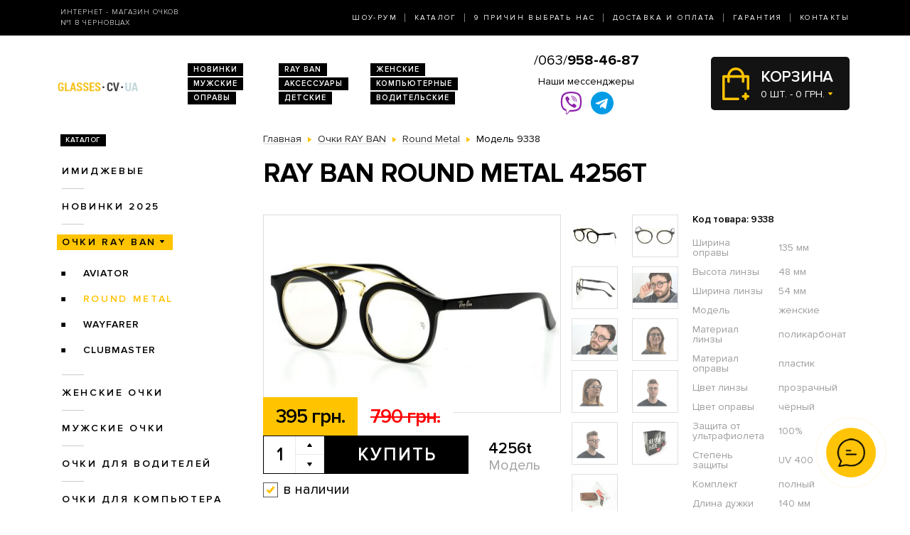

--- FILE ---
content_type: text/html; charset=utf-8
request_url: https://glasses.cv.ua/ray-ban/ray-ban-kruglie/modely-4256t/
body_size: 7845
content:
<!DOCTYPE html>
<html lang="ru" dir="ltr">    
    
<head>
	<meta charset="utf-8" />
	<meta name="viewport" content="width=device-width, initial-scale=1">
	<link href="/favicon.ico" rel="shortcut icon" type="image/x-icon" />
	<title>Очки Модель 4256t  - магазин солнцезащитных очков в Черновцах</title>
	<base href="https://glasses.cv.ua/" />
		<meta name="description" content="Ray Ban Round Metal 4256t ➨Одесса. Огромный ассортимент. 100% гарантия качества. Доставка по всей Украине. ✓ Заходите!" />
		<link rel="stylesheet" href="/catalog/view/theme/2020/dist/css/libs.min.css?v=1.3">
	<link rel="stylesheet" href="/catalog/view/theme/2020/dist/css/main.min.css?v=1.3">
</head>
<body>
	<header class="header">
		<div class="topbar d-none d-md-block">
			<div class="container-lg h-100">
				<div class="row justify-content-between align-items-center h-100">
					<div class="col-xl-3 text-center text-xl-left d-none d-lg-block">
						<div class="topbar-slogan">Интернет - магазин очков <br>№1 в Черновцах</div>
					</div>
					<div class="col">
						<nav>
							<ul class="topbar-nav list-unstyled text-center text-xl-right m-0">
								<li><a href="/about/">Шоу-Рум</a></li>
								<li><a href="/ray-ban/">Каталог</a></li>
								<li><a href="/why-us/">9 Причин выбрать нас</a></li>
								<li><a href="/delivery/">Доставка и оплата</a></li>
								<li><a href="/guarantee/">Гарантия</a></li>
								<li><a href="/contacts/">Контакты</a></li>
							</ul>
						</nav>
					</div>
				</div>
			</div>
		</div>
		
		<div class="header-compact d-flex justify-content-between flex-column">
			<div class="header-top">
				<div class="container h-100">
					<div class="row align-items-center flex-sm-nowrap h-100">
						<div class="navbar-light col d-block d-md-none flex-grow-0 order-xs-1">
							<button class="navbar-toggler open-slide-menu" type="button">
								<span class="navbar-toggler-icon"></span>
							</button>
						</div>
						<div class="col flex-sm-grow-0 p-xs-0 order-xs-2">
							<div class="header-top-logo text-center text-sm-left">
																	<a href="/">
										<img alt="Интернет-магазин солнцезащитных очков" title="Интернет-магазин солнцезащитных очков glasses.cv.ua" src="https://glasses.cv.ua/image/logo/glasses-cv-ua-yellow.png">
									</a>
								 
							</div>
						</div>
						<div class="col d-none d-md-block">
							<ul class="header-top-links list-unstyled m-0 d-flex flex-wrap">
																<li><a href="/novinki/">Новинки</a></li>
								<li><a href="/ray-ban/">RAY BAN</a></li>
								<li><a href="/zhenskie-ochki/">Женские</a></li>
								<li><a href="/muzhskie-ochki/">Мужские</a></li>
								<li><a href="/aksessuari/">Аксессуары</a></li>
								<li><a href="/ochki-dlya-kompyyutera/">Компьютерные</a></li>
								<li><a href="/opravi/">Оправы</a></li>
								<li><a href="/detskie/">Детские</a></li>
								<li><a href="/voditelyskie-ochki/">Водительские</a></li>
							</ul>
						</div>
						
						<div class="col p-xs-0 text-center order-xs-4 flex-fill">
						    <a style="font-size:20px;white-space:nowrap;" href="tel:380639584687">/063/<b>958-46-87</b></a>
							<div class="w-100 pt-1">
								<div class="text-bold mb-1 d-none d-lg-block">Наши мессенджеры</div>
								<ul class="messengers-list d-flex flex-row flex-nowrap align-items-center justify-content-center mb-md-1">
									<li>
										<a href="viber://chat?number=+380962823838">
											<img loading="lazy" class="messengers-img" src="/catalog/view/theme/2020/dist/img/viber.svg">
										</a>
									</li>
									<li>
										<a href="tg://resolve?domain=Glasses38">
											<img loading="lazy" class="messengers-img" src="/catalog/view/theme/2020/dist/img/telegram.svg">
										</a>
									</li>
								</ul>
							</div>
													</div>
						
						<div class="col flex-grow-0 order-xs-3">
							<div id="cart" class="cart d-flex align-items-center position-relative" data-toggle="dropdown" aria-haspopup="true" aria-expanded="false">
  <span class="cart-totals-xs-count d-lg-none"></span>
  <div id="cartCaret" class="cart-content text-uppercase d-none d-lg-block">
    <div class="cart-title">Корзина</div>
    <div id="cart-total" class="cart-short-info">0 шт. - 0 грн.</div>
  </div>
        <div class="cart-dropdown dropdown-menu dropdown-menu-right" aria-labelledby="cart" style="">
                    <div class="mini-cart-info-empty text-center"><span>Корзина покупок пуста!</span></div>
              </div>
      </div>
<i class="far fa-window-close"></i>
						</div>
					</div>
				</div>
			</div>
					</div>
	</header>
	<body>    <main class="main">
        <section class="section category pt-0">
            <div class="container">
                <div class="row">
                                            <div class="d-none d-lg-block col-md-3">
                            <div id="column-left" class="left_menu" >
    <div class="sidebar-categories">

  <div class="sidebar-title d-inline-block text-uppercase">Каталог</div>

  <ul class="sidebar-list list-unstyled">
            <li class="sidebar-item">
      
                                <a href="https://glasses.cv.ua/imidzhevyye-ochki/" class="no-active">Имиджевые</a>
                  
              </li>
            <li class="sidebar-item">
      
                                  <a href="https://glasses.cv.ua/novinki/" class="no-active">Новинки 2025</a>
                    
                <ul class="sidebar-sublist list-unstyled">
                    <li class="sidebar-item">
                          <a href="https://glasses.cv.ua/novinki/uniseks/">унисекс</a>
                                    </li>
                    <li class="sidebar-item">
                          <a href="https://glasses.cv.ua/novinki/zhenskie/">женские</a>
                                    </li>
                    <li class="sidebar-item">
                          <a href="https://glasses.cv.ua/novinki/muzhskie/">мужские</a>
                                    </li>
                  </ul>
              </li>
            <li class="sidebar-item">
      
                                                    <a href="https://glasses.cv.ua/ray-ban/"  class="sidebar-item-active">Очки RAY BAN</a>
                                  
                <ul class="sidebar-sublist list-unstyled">
                    <li class="sidebar-item">
                          <a href="https://glasses.cv.ua/ray-ban/ray-ban-aviatori-kapli-/">Aviator</a>
                                    </li>
                    <li class="sidebar-item">
                                            <a href="https://glasses.cv.ua/ray-ban/ray-ban-kruglie/" class="sidebar-sublist-item-active">Round Metal</a>
                                                  </li>
                    <li class="sidebar-item">
                          <a href="https://glasses.cv.ua/ray-ban/ray-ban-vayfaeri/">Wayfarer</a>
                                    </li>
                    <li class="sidebar-item">
                          <a href="https://glasses.cv.ua/ray-ban/clubmasters/">Clubmaster</a>
                                    </li>
                  </ul>
              </li>
            <li class="sidebar-item">
      
                                  <a href="https://glasses.cv.ua/zhenskie-ochki/" class="no-active">Женские очки</a>
                    
                <ul class="sidebar-sublist list-unstyled">
                    <li class="sidebar-item">
                          <a href="https://glasses.cv.ua/zhenskie-ochki/brendi/">Бренды</a>
                                            <ul class="sidebar-sublist">
                                            <li>
                                                        <a href="https://glasses.cv.ua/zhenskie-ochki/brendi/cartier/">Cartier</a>
                                                </li>
                                            <li>
                                                        <a href="https://glasses.cv.ua/zhenskie-ochki/brendi/chanel/">Chanel</a>
                                                </li>
                                            <li>
                                                        <a href="https://glasses.cv.ua/zhenskie-ochki/brendi/christian-dior/">Christian Dior</a>
                                                </li>
                                            <li>
                                                        <a href="https://glasses.cv.ua/zhenskie-ochki/brendi/gucci/">Gucci</a>
                                                </li>
                                            <li>
                                                        <a href="https://glasses.cv.ua/zhenskie-ochki/brendi/louis-vuitton/">Louis Vuitton</a>
                                                </li>
                                            <li>
                                                        <a href="https://glasses.cv.ua/zhenskie-ochki/brendi/prada/">Prada</a>
                                                </li>
                                            <li>
                                                        <a href="https://glasses.cv.ua/zhenskie-ochki/brendi/roberto-cavalli/">Roberto Cavalli</a>
                                                </li>
                                            <li>
                                                        <a href="https://glasses.cv.ua/zhenskie-ochki/brendi/swarovski/">Swarovski</a>
                                                </li>
                                            <li>
                                                        <a href="https://glasses.cv.ua/zhenskie-ochki/brendi/tom-ford/">Tom Ford</a>
                                                </li>
                                            <li>
                                                        <a href="https://glasses.cv.ua/zhenskie-ochki/brendi/drugie/">Другие</a>
                                                </li>
                                        </ul>
                        </li>
                    <li class="sidebar-item">
                          <a href="https://glasses.cv.ua/zhenskie-ochki/zhenskie-kapli/">Женские Капли</a>
                                    </li>
                    <li class="sidebar-item">
                          <a href="https://glasses.cv.ua/zhenskie-ochki/zhenskie-klassika/">Женские Классика</a>
                                    </li>
                  </ul>
              </li>
            <li class="sidebar-item">
      
                                  <a href="https://glasses.cv.ua/muzhskie-ochki/" class="no-active">Мужские очки</a>
                    
                <ul class="sidebar-sublist list-unstyled">
                    <li class="sidebar-item">
                          <a href="https://glasses.cv.ua/muzhskie-ochki/brendi/">Брендовые</a>
                                            <ul class="sidebar-sublist">
                                            <li>
                                                        <a href="https://glasses.cv.ua/muzhskie-ochki/brendi/cartier/">Cartier</a>
                                                </li>
                                            <li>
                                                        <a href="https://glasses.cv.ua/muzhskie-ochki/brendi/christian-dior/">Christian Dior</a>
                                                </li>
                                            <li>
                                                        <a href="https://glasses.cv.ua/muzhskie-ochki/brendi/chrome-hearts/">Chrome Hearts</a>
                                                </li>
                                            <li>
                                                        <a href="https://glasses.cv.ua/muzhskie-ochki/brendi/ferrari/">Ferrari</a>
                                                </li>
                                            <li>
                                                        <a href="https://glasses.cv.ua/muzhskie-ochki/brendi/porsche-design/">Porsche Design</a>
                                                </li>
                                            <li>
                                                        <a href="https://glasses.cv.ua/muzhskie-ochki/brendi/prada/">Prada</a>
                                                </li>
                                            <li>
                                                        <a href="https://glasses.cv.ua/muzhskie-ochki/brendi/drugie/">Другие</a>
                                                </li>
                                        </ul>
                        </li>
                    <li class="sidebar-item">
                          <a href="https://glasses.cv.ua/muzhskie-ochki/muzhskie-kapli/">Капли</a>
                                    </li>
                    <li class="sidebar-item">
                          <a href="https://glasses.cv.ua/muzhskie-ochki/muzhskie-klassika/">Классика</a>
                                    </li>
                    <li class="sidebar-item">
                          <a href="https://glasses.cv.ua/muzhskie-ochki/muzhskie-sport/">Спорт</a>
                                    </li>
                    <li class="sidebar-item">
                          <a href="https://glasses.cv.ua/muzhskie-ochki/muzhskie-hameleoni/">Хамелеоны</a>
                                    </li>
                  </ul>
              </li>
            <li class="sidebar-item">
      
                                <a href="https://glasses.cv.ua/voditelyskie-ochki/" class="no-active">Очки для водителей</a>
                  
                <ul class="sidebar-sublist list-unstyled">
                    <li class="sidebar-item">
                          <a href="https://glasses.cv.ua/voditelyskie-ochki/voditelyskie-ochki-aviator/">Авиатор</a>
                                    </li>
                    <li class="sidebar-item">
                          <a href="https://glasses.cv.ua/voditelyskie-ochki/voditelyskie-ochki-premium/">Премиум</a>
                                    </li>
                    <li class="sidebar-item">
                          <a href="https://glasses.cv.ua/voditelyskie-ochki/voditelyskie-ochki-sport/">Спорт</a>
                                    </li>
                    <li class="sidebar-item">
                          <a href="https://glasses.cv.ua/voditelyskie-ochki/voditelyskie-ochki-standart/">Стандарт</a>
                                    </li>
                  </ul>
              </li>
            <li class="sidebar-item">
      
                                <a href="https://glasses.cv.ua/ochki-dlya-kompyyutera/" class="no-active">Очки для компьютера</a>
                  
              </li>
            <li class="sidebar-item">
      
                                <a href="https://glasses.cv.ua/opravi/" class="no-active">Оправы</a>
                  
                <ul class="sidebar-sublist list-unstyled">
                    <li class="sidebar-item">
                          <a href="https://glasses.cv.ua/opravi/zhenskie/">Женские</a>
                                            <ul class="sidebar-sublist">
                                            <li>
                                                        <a href="https://glasses.cv.ua/opravi/zhenskie/alanie/">Alanie</a>
                                                </li>
                                            <li>
                                                        <a href="https://glasses.cv.ua/opravi/zhenskie/armani/">Armani</a>
                                                </li>
                                            <li>
                                                        <a href="https://glasses.cv.ua/opravi/zhenskie/chanel/">Chanel</a>
                                                </li>
                                            <li>
                                                        <a href="https://glasses.cv.ua/opravi/zhenskie/gucci/">Gucci</a>
                                                </li>
                                        </ul>
                        </li>
                    <li class="sidebar-item">
                          <a href="https://glasses.cv.ua/opravi/muzhskie/">Мужские</a>
                                            <ul class="sidebar-sublist">
                                            <li>
                                                        <a href="https://glasses.cv.ua/opravi/muzhskie/kind/">Kind</a>
                                                </li>
                                        </ul>
                        </li>
                    <li class="sidebar-item">
                          <a href="https://glasses.cv.ua/opravi/uniseks/">Унисекс</a>
                                            <ul class="sidebar-sublist">
                                            <li>
                                                        <a href="https://glasses.cv.ua/opravi/uniseks/kind/">Kind</a>
                                                </li>
                                        </ul>
                        </li>
                  </ul>
              </li>
            <li class="sidebar-item">
      
                                <a href="https://glasses.cv.ua/detskie/" class="no-active">Детские очки</a>
                  
              </li>
            <li class="sidebar-item">
      
                                <a href="https://glasses.cv.ua/aksessuari/" class="no-active">Аксессуары для очков</a>
                  
              </li>
            <li class="sidebar-item">
      
                                <a href="https://glasses.cv.ua/sale/" class="no-active">Распродажа</a>
                  
                <ul class="sidebar-sublist list-unstyled">
                    <li class="sidebar-item">
                          <a href="https://glasses.cv.ua/sale/zhenskiye-ochki/">Женские очки</a>
                                    </li>
                    <li class="sidebar-item">
                          <a href="https://glasses.cv.ua/sale/muzhskiye-ochki/">Мужские очки</a>
                                    </li>
                  </ul>
              </li>
          </ul>
</div>  











</div>

                        </div>
                                        <div class="col-lg-9">
                        
                        <div class="breadcrumbs">
                            <ul class="list-inline">
                                
                                    
                                                                            <li class="breadcrumbs-item list-inline-item" itemtype="http://data-vocabulary.org/Breadcrumb" itemscope="itemscope" >
                                            <a href="https://glasses.cv.ua/" itemprop="url" >
                                                <span itemprop="title">Главная</span>
                                            </a>
                                        </li>
                                    
                                
                                    
                                                                            <li class="breadcrumbs-item list-inline-item" itemtype="http://data-vocabulary.org/Breadcrumb" itemscope="itemscope" >
                                            <a href="https://glasses.cv.ua/ray-ban/" itemprop="url" >
                                                <span itemprop="title">Очки RAY BAN</span>
                                            </a>
                                        </li>
                                    
                                
                                    
                                                                            <li class="breadcrumbs-item list-inline-item" itemtype="http://data-vocabulary.org/Breadcrumb" itemscope="itemscope" >
                                            <a href="https://glasses.cv.ua/ray-ban/ray-ban-kruglie/" itemprop="url" >
                                                <span itemprop="title">Round Metal</span>
                                            </a>
                                        </li>
                                    
                                
                                    
                                                                            <li class="list-inline-item">
                                            <span itemprop="title">Модель 9338</span>
                                        </li>
                                    
                                                            </ul>
                        </div>

                        <h1>Ray Ban Round Metal 4256t</h1>

                        
    <div class="product row mb-2 mb-md-5" itemtype="http://schema.org/Product" itemscope>
    <div class="col product-left">
        <meta itemprop="name" content="Ray Ban Round Metal 4256t">
        <meta itemprop="sku" content="4256t">
        <div class="row">
            <div class="col-md-9">
                <div class="product-img position-relative">
                    <div id="send-today" class="d-none">Отправим сегодня</div>
                    <style>#send-today{display: block;position: absolute;top: 0;right: 0;z-index: 10;padding: 5px 10px;background-color: #0ba4ff;color: #fff;}</style>
                    <script>function checkTimeAndDay(){let e=new Date,n=e.getDay(),d=new Date(e.toLocaleString("en-US",{timeZone:"Europe/Kiev"})),s=d.getHours(),t=document.getElementById("send-today");n>=1&&n<=5&&s>=0&&s<=17?(t.classList.add("d-flex"),t.classList.remove("d-none")):(t.classList.add("d-none"),t.classList.remove("d-flex"))}window.onload=checkTimeAndDay;</script>
                                            <div class="product-slick-img">
                                                            <a href="https://glasses.cv.ua/image/cache/180202/9338_10-720x480.jpg" title="Ray Ban Round Metal 4256t" data-lightbox="image-1">
                                    <img itemprop="image" src="https://glasses.cv.ua/image/cache/180202/9338_10-491x327.jpg" title="Ray Ban Round Metal 4256t" alt="Ray Ban Round Metal 4256t">
                                </a>
                                                            <a href="https://glasses.cv.ua/image/cache/180202/9338_11-720x480.jpg" title="Ray Ban Round Metal 4256t" data-lightbox="image-1">
                                    <img itemprop="image" src="https://glasses.cv.ua/image/cache/180202/9338_11-491x327.jpg" title="Ray Ban Round Metal 4256t" alt="Ray Ban Round Metal 4256t">
                                </a>
                                                            <a href="https://glasses.cv.ua/image/cache/180202/9338_12-720x480.jpg" title="Ray Ban Round Metal 4256t" data-lightbox="image-1">
                                    <img itemprop="image" src="https://glasses.cv.ua/image/cache/180202/9338_12-491x327.jpg" title="Ray Ban Round Metal 4256t" alt="Ray Ban Round Metal 4256t">
                                </a>
                                                            <a href="https://glasses.cv.ua/image/cache/20250318/DSCF0100-720x480.JPG" title="Ray Ban Round Metal 4256t" data-lightbox="image-1">
                                    <img itemprop="image" src="https://glasses.cv.ua/image/cache/20250318/DSCF0100-491x327.JPG" title="Ray Ban Round Metal 4256t" alt="Ray Ban Round Metal 4256t">
                                </a>
                                                            <a href="https://glasses.cv.ua/image/cache/20250318/DSCF0101-720x480.JPG" title="Ray Ban Round Metal 4256t" data-lightbox="image-1">
                                    <img itemprop="image" src="https://glasses.cv.ua/image/cache/20250318/DSCF0101-491x327.JPG" title="Ray Ban Round Metal 4256t" alt="Ray Ban Round Metal 4256t">
                                </a>
                                                            <a href="https://glasses.cv.ua/image/cache/180202/9338_13-720x480.jpg" title="Ray Ban Round Metal 4256t" data-lightbox="image-1">
                                    <img itemprop="image" src="https://glasses.cv.ua/image/cache/180202/9338_13-491x327.jpg" title="Ray Ban Round Metal 4256t" alt="Ray Ban Round Metal 4256t">
                                </a>
                                                            <a href="https://glasses.cv.ua/image/cache/180202/9338_14-720x480.jpg" title="Ray Ban Round Metal 4256t" data-lightbox="image-1">
                                    <img itemprop="image" src="https://glasses.cv.ua/image/cache/180202/9338_14-491x327.jpg" title="Ray Ban Round Metal 4256t" alt="Ray Ban Round Metal 4256t">
                                </a>
                                                            <a href="https://glasses.cv.ua/image/cache/180202/9338_15-720x480.jpg" title="Ray Ban Round Metal 4256t" data-lightbox="image-1">
                                    <img itemprop="image" src="https://glasses.cv.ua/image/cache/180202/9338_15-491x327.jpg" title="Ray Ban Round Metal 4256t" alt="Ray Ban Round Metal 4256t">
                                </a>
                                                            <a href="https://glasses.cv.ua/image/cache/180202/9338_16-720x480.jpg" title="Ray Ban Round Metal 4256t" data-lightbox="image-1">
                                    <img itemprop="image" src="https://glasses.cv.ua/image/cache/180202/9338_16-491x327.jpg" title="Ray Ban Round Metal 4256t" alt="Ray Ban Round Metal 4256t">
                                </a>
                                                            <a href="https://glasses.cv.ua/image/cache/180202/9338_17-720x480.jpg" title="Ray Ban Round Metal 4256t" data-lightbox="image-1">
                                    <img itemprop="image" src="https://glasses.cv.ua/image/cache/180202/9338_17-491x327.jpg" title="Ray Ban Round Metal 4256t" alt="Ray Ban Round Metal 4256t">
                                </a>
                                                            <a href="https://glasses.cv.ua/image/cache/0703/IMG_8368-720x480.JPG" title="Ray Ban Round Metal 4256t" data-lightbox="image-1">
                                    <img itemprop="image" src="https://glasses.cv.ua/image/cache/0703/IMG_8368-491x327.JPG" title="Ray Ban Round Metal 4256t" alt="Ray Ban Round Metal 4256t">
                                </a>
                                                    </div>
                                                                            </div>
            </div>
            <div class="col-md-3">
                                    <div class="product-imgs-wrapper d-flex flex-wrap justify-content-start justify-content-md-between align-content-between">
                                            <div class="product-img-item  active" data-index="0">
                            <img src="https://glasses.cv.ua/image/cache/180202/9338_10-225x150.jpg" title="Ray Ban Round Metal 4256t" alt="Ray Ban Round Metal 4256t" />
                        </div>
                                            <div class="product-img-item " data-index="1">
                            <img src="https://glasses.cv.ua/image/cache/180202/9338_11-225x150.jpg" title="Ray Ban Round Metal 4256t" alt="Ray Ban Round Metal 4256t" />
                        </div>
                                            <div class="product-img-item " data-index="2">
                            <img src="https://glasses.cv.ua/image/cache/180202/9338_12-225x150.jpg" title="Ray Ban Round Metal 4256t" alt="Ray Ban Round Metal 4256t" />
                        </div>
                                            <div class="product-img-item " data-index="3">
                            <img src="https://glasses.cv.ua/image/cache/20250318/DSCF0100-225x150.JPG" title="Ray Ban Round Metal 4256t" alt="Ray Ban Round Metal 4256t" />
                        </div>
                                            <div class="product-img-item " data-index="4">
                            <img src="https://glasses.cv.ua/image/cache/20250318/DSCF0101-225x150.JPG" title="Ray Ban Round Metal 4256t" alt="Ray Ban Round Metal 4256t" />
                        </div>
                                            <div class="product-img-item " data-index="5">
                            <img src="https://glasses.cv.ua/image/cache/180202/9338_13-225x150.jpg" title="Ray Ban Round Metal 4256t" alt="Ray Ban Round Metal 4256t" />
                        </div>
                                            <div class="product-img-item " data-index="6">
                            <img src="https://glasses.cv.ua/image/cache/180202/9338_14-225x150.jpg" title="Ray Ban Round Metal 4256t" alt="Ray Ban Round Metal 4256t" />
                        </div>
                                            <div class="product-img-item " data-index="7">
                            <img src="https://glasses.cv.ua/image/cache/180202/9338_15-225x150.jpg" title="Ray Ban Round Metal 4256t" alt="Ray Ban Round Metal 4256t" />
                        </div>
                                            <div class="product-img-item " data-index="8">
                            <img src="https://glasses.cv.ua/image/cache/180202/9338_16-225x150.jpg" title="Ray Ban Round Metal 4256t" alt="Ray Ban Round Metal 4256t" />
                        </div>
                                            <div class="product-img-item " data-index="9">
                            <img src="https://glasses.cv.ua/image/cache/180202/9338_17-225x150.jpg" title="Ray Ban Round Metal 4256t" alt="Ray Ban Round Metal 4256t" />
                        </div>
                                            <div class="product-img-item " data-index="10">
                            <img src="https://glasses.cv.ua/image/cache/0703/IMG_8368-225x150.JPG" title="Ray Ban Round Metal 4256t" alt="Ray Ban Round Metal 4256t" />
                        </div>
                                                            </div>
                            </div>
            <div class="col-md-9">
                <div class="product-buy">
                                            <div class="product-prices d-flex">
                                                            <div class="product-price product-price-new">395 грн.</div>
                                <div class="product-price product-price-old">790 грн.</div>
                                                    </div>
                                        <div class="product-button-model d-flex flex-wrap flex-sm-nowrap">
                        <input type="hidden" name="product_id" size="2" value="9338" />
						                        <div class="product-count count-with-controls d-flex">
                            <input type="number" name="quantity" class="product-count-input quantity-input" value="1">
                            <div class="product-count-controls d-flex flex-column">
                                <span class="count-control plus  d-flex align-items-center justify-content-center" onclick="countControl(event, '1')"></span>
                                <span class="count-control minus d-flex align-items-center justify-content-center" onclick="countControl(event)"></span>
                            </div>
                        </div>
                        <div class="product-button">
                            <button id="button-cart" type="button" id="button-cart" class="btn btn-black large" data-toggle="modal" href="#cartmodal">Купить</button>
                        </div>
						                        <div class="product-model">
                            <div class="product-code">4256t</div>
                            Модель
                        </div>
                    </div>
                </div>
                                    <div class="product-availability product-availability-in-stock d-flex align-items-center">в наличии</div>
                            </div>

        </div>
    </div>
    <div class="col product-right">
        <div class="product-code">Код товара: 9338</div>
        <div class="product-table">
            <table itemprop="description">
                                    <tr>
                        <td>Ширина оправы</td>
                        <td>135 мм</td>
                    </tr>
                                    <tr>
                        <td>Высота линзы</td>
                        <td>48 мм</td>
                    </tr>
                                    <tr>
                        <td>Ширина линзы</td>
                        <td>54 мм</td>
                    </tr>
                                    <tr>
                        <td>Модель</td>
                        <td>женские</td>
                    </tr>
                                    <tr>
                        <td>Материал линзы</td>
                        <td>поликарбонат</td>
                    </tr>
                                    <tr>
                        <td>Материал оправы</td>
                        <td>пластик</td>
                    </tr>
                                    <tr>
                        <td>Цвет линзы</td>
                        <td>прозрачный</td>
                    </tr>
                                    <tr>
                        <td>Цвет оправы</td>
                        <td>чёрный</td>
                    </tr>
                                    <tr>
                        <td>Защита от ультрафиолета</td>
                        <td>100%</td>
                    </tr>
                                    <tr>
                        <td>Степень защиты</td>
                        <td>UV 400</td>
                    </tr>
                                    <tr>
                        <td>Комплект</td>
                        <td>полный</td>
                    </tr>
                                    <tr>
                        <td>Длина дужки</td>
                        <td>140 мм</td>
                    </tr>
                                    <tr>
                        <td>Ширина моста</td>
                        <td>15 мм</td>
                    </tr>
                                    <tr>
                        <td>Цвет линзы</td>
                        <td>прозрачные</td>
                    </tr>
                                    <tr>
                        <td>Цвет оправы</td>
                        <td>черный</td>
                    </tr>
                            </table>
        </div>
    </div>
    <div class="col product-left">
        <div class="row">
            <div class="col-xl-9">
                <div class="product-size-params d-flex flex-wrap flex-sm-nowrap">
                                                                                            <div class="product-size-params-item width_oprava">135 мм</div>
                                                                                                                    <div class="product-size-params-item height_linza">48 мм</div>
                                                                                                                    <div class="product-size-params-item width_linza">54 мм</div>
                                                                                                                                                                                                                                                                                                                                                                                                                                                                                                                                                                                                                                                                                    <div class="product-size-params-item length_ear">140 мм</div>
                                                                                                                    <div class="product-size-params-item width_bridge">15 мм</div>
                                                                                                                                                                                                    </div>
                <div class="product-info d-flex flex-wrap">
                    <div class="product-info-left">
                        <div class="product-info-title text-uppercase delivery-icon d-flex">Доставка</div>
                        <div class="product-info-content">
                            <table class="product-info-table">
                                <tr>
                                    <td>Новая Почта по Украине</td>
                                    <td class="silver">по тарифам почты</td>
                                </tr>
                            </table>
                        </div>
                    </div>
                    <div class="product-info-right">
                        <div class="product-info-title text-uppercase payment-icon d-flex">Оплата</div>
                        <div class="product-info-content">
                            <ul class="list-unstyled">
                                <li>Наличными,</li>
                                <li>Наложенным платежом,</li>
                                <li>Перевод на карту</li>
                            </ul>
                        </div>
                    </div>
                    <div class="product-info-left">
                        <div class="product-info-title text-uppercase complect-icon d-flex">В комплект входит</div>
                        <div class="product-info-content">
                            <ol class="yellow-list yellow-list-bold list-unstyled">
                                                                    <li>очки высокого качества</li>
                                    <li>надежный твердый футляр</li>
                                    <li>салфетка из микрофибры</li>
                                                            </ol>
                        </div>
                    </div>
                </div>
            </div>
        </div>
    </div>
</div>
<div class="product-delivery-payment mb-2 mb-md-5">
    <div class="h3-wrapper">
        <div class="h3">Доставка и оплата</div>
    </div>
    <div class="row">
        <div class="col-sm-6 col-md-4">
            <div class="product-delivery-payment-img">
                <img src="/catalog/view/theme/2020/dist/img/delivery/nova-poshta.jpg" alt="Новая почта">
            </div>
            <div class="product-delivery-payment-content">
                <div class="product-delivery-payment-title text-uppercase"><span>Доставка Новой Почтой</span></div>
                <div class="product-delivery-payment-description">
                    <p>Скорость доставки в любое отделение Новой почты в Украине фиксируется оператором, но обычно не превышает 1-3 календарных дней.</p>
                    <p>Стоимость - по тарифам Новой&nbsp;Почты.</p>
                </div>
            </div>
        </div>
        <div class="col-sm-6 col-md-4">
            <div class="product-delivery-payment-img">
                <img src="/catalog/view/theme/2020/dist/img/delivery/cash.jpg" alt="Наличными">
            </div>
            <div class="product-delivery-payment-content">
                <div class="product-delivery-payment-title text-uppercase"><span>Наличными</span></div>
                <div class="product-delivery-payment-description">
                    <p>Наложенным платежом на Новой Почте (при себе необходимо иметь паспорт или водительское удостоверение)</p>
                </div>
            </div>
        </div>
        <div class="col-sm-6 col-md-4">
            <div class="product-delivery-payment-img">
                <img src="/catalog/view/theme/2020/dist/img/delivery/visa-mastercard.jpg" alt="Оплата картой">
            </div>
            <div class="product-delivery-payment-content">
                <div class="product-delivery-payment-title text-uppercase"><span>Visa и MasterCard</span></div>
                <div class="product-delivery-payment-description">
                    <p>Оплата заказа на карту Приват Банка.</p>
                    <p>Доставка товара возможна только после подтверждения платежа.</p>
                </div>
            </div>
        </div>
    </div>
</div>
    <div class="products-wrapper">
        <div class="h3-wrapper row align-items-center">
            <div class="col">
                <div class="h3">Похожие товары</div>
            </div>
        </div>
        <div class="products row">
                            <div class="col-6 col-xl-4">
                        <div class="product-item">
                <div class="product-item-img">
        <a href="https://glasses.cv.ua/ray-ban/ray-ban-kruglie/modely-3447black/">
            <img src="https://glasses.cv.ua/image/cache/060416/IMG_3077-264x176.jpg" alt="Солнцезащитные очки, Модель 3447black" rel="tooltip"  data-html="true" data-original-title="<b>В комплекте:</b><br /><i class='icon-ok icon-white'></i> очки<br /><i class='icon-ok icon-white'></i> футляр<br /><i class='icon-ok icon-white'></i> салфетка" />
                    </a>
    </div>
    <div class="product-item-title text-center text-sm-left">
        <a href="https://glasses.cv.ua/ray-ban/ray-ban-kruglie/modely-3447black/">Модель 3447black</a>
    </div>
    <div class="product-item-buy">
        <div class="product-item-prices d-flex">
                            <div class="product-item-price product-item-price-new">795 грн.</div>
                <div class="product-item-price product-item-price-old">1590 грн.</div>
                    </div>
        <div class="product-item-button-model d-flex align-items-sm-center">
			            <div class="product-item-button">
                                    <button type="button" onclick="addToCart(7263);" class="btn btn-black wide" data-toggle="modal" href="#cartmodal">Купить</button>
                            </div>
			            <div class="product-item-model d-none d-sm-block">
                <div class="product-item-code">3447black</div>
                Модель
            </div>
        </div>
    </div>
	    <div class="product-item-availability product-item-availability-in-stock d-flex align-items-center">в наличии</div>
        
    
</div>                </div>
                            <div class="col-6 col-xl-4">
                        <div class="product-item product-item-hit">
                <div class="product-item-img">
        <a href="https://glasses.cv.ua/ray-ban/ray-ban-kruglie/modely-3447lime-silver/">
            <img src="https://glasses.cv.ua/image/cache/060416/IMG_3038-264x176.jpg" alt="Солнцезащитные очки, Модель 3447lime-silver" rel="tooltip"  data-html="true" data-original-title="<b>В комплекте:</b><br /><i class='icon-ok icon-white'></i> очки<br /><i class='icon-ok icon-white'></i> футляр<br /><i class='icon-ok icon-white'></i> салфетка" />
                    </a>
    </div>
    <div class="product-item-title text-center text-sm-left">
        <a href="https://glasses.cv.ua/ray-ban/ray-ban-kruglie/modely-3447lime-silver/">Модель 3447lime-silver</a>
    </div>
    <div class="product-item-buy">
        <div class="product-item-prices d-flex">
                            <div class="product-item-price product-item-price-new">795 грн.</div>
                <div class="product-item-price product-item-price-old">1590 грн.</div>
                    </div>
        <div class="product-item-button-model d-flex align-items-sm-center">
			            <div class="product-item-button">
                                    <button type="button" onclick="addToCart(8487);" class="btn btn-black wide" data-toggle="modal" href="#cartmodal">Купить</button>
                            </div>
			            <div class="product-item-model d-none d-sm-block">
                <div class="product-item-code">3447lime-silver</div>
                Модель
            </div>
        </div>
    </div>
	    <div class="product-item-availability product-item-availability-in-stock d-flex align-items-center">в наличии</div>
        
            <div class="product-item-feature" title="Хит продаж"></div>
    
</div>                </div>
                    </div>
    </div>

                        
                    </div>
                </div>
                
            </div>
        </section>
        	<section class="section section-light-silver instagram">
		<div class="container">
			<div class="section-title d-flex align-items-center">
				<span class="section-title-lg section-title-lg-black">Instagram</span>
				<span class="section-title-sm section-title-sm-black">Follow us <br>@_glasses.ua_</span>
			</div>
			<!-- LightWidget WIDGET --><script src="https://cdn.lightwidget.com/widgets/lightwidget.js"></script><iframe src="https://cdn.lightwidget.com/widgets/9bbc5744d0855c8f9d3b7273f49548fe.html" scrolling="no" allowtransparency="true" class="lightwidget-widget" style="width:100%;border:0;overflow:hidden;"></iframe>
		</div>
	</section>

    </main>
    
<footer class="footer pb-4">
	<div class="container">
		<div class="row">
			<div class="col footer-col-logo">
				<div class="footer-logo text-center">
					<img alt="Интернет-магазин солнцезащитных очков" title="Интернет-магазин солнцезащитных очков glasses.cv.ua" src="https://glasses.cv.ua/image/logo/glasses-cv-ua-yellow.png">
					<div class="footer-logo-text">
						© 2009-2026 
						<br>Интернет-магазин <nobr>солнцезащитных очков</nobr> 
						<br>в Черновцах glasses.cv.ua					</div>
				</div>
			</div>

			<div class="col footer-col-links">
				<div class="footer-title text-uppercase">Каталог</div>
				<ul class="footer-list list-unstyled">
					<li><a href="/novinki/">Новинки 2026</a></li>
					<li><a href="/ray-ban/">Очки Ray Ban</a></li>
					<li><a href="/zhenskie-ochki/">Женские очки</a></li>
					<li><a href="/voditelyskie-ochki">Очки для водителей</a></li>
					<li><a href="/ochki-dlya-kompyyu">Очки для компьютера</a></li>
					<li><a href="/opravi/">Оправы</a></li>
					<li><a href="/detskie/">Детские очки</a></li>
					<li><a href="/aksessuari/">Аксессуары для очков</a></li>
				</ul>
			</div>

			<div class="col footer-col-work-time">
				<div class="footer-title text-uppercase">Время работы</div>
				<div class="footer-work-days">
					Пн – Пт: с 10:00 до 19:00<br>
                    Сб и Вс: выходной
				</div>
								<div class="footer-pays">
					<img src="/catalog/view/theme/2020/dist/img/footer-pays.jpg" alt="Visa и MasterCard">
				</div>
			</div>
			
			<div class="col footer-col-contacts">
				<div class="footer-title text-uppercase">Телефоны</div>
				<img src="/catalog/view/theme/2020/dist/img/phones-3-black.jpg" alt="">
			</div>
			<div class="col footer-col-zirka">
				<div class="footer-zirka text-center text-md-right mt-3 mt-md-0">
					<img src="/catalog/view/theme/2020/dist/img/zirka.png" alt="Зiрка якостi">
				</div>
			</div>
		</div>
	</div>
</footer>

<div class="modal fade" id="cartmodal" tabindex="-1" role="dialog" aria-labelledby="myModalLabel" aria-hidden="true">
	<div class="modal-dialog modal-lg">
		<div class="modal-content"></div>
	</div>
</div>

<div class="slide-menu">
	<div class="slide-menu-wrapper">
		<button type="button" class="close close-slide-menu" data-dismiss="modal" aria-label="Close">
			<span aria-hidden="true">×</span>
		</button>
		<div class="slide-menu-top-links text-uppercase"></div>
		<div class="slide-menu-nav"></div> 
	</div>
</div>

<script src="/catalog/view/theme/2020/dist/js/libs.min.js?v=1.3"></script>
<script src="/catalog/view/theme/2020/dist/js/common.js?v=1.3"></script>


<!-- Global site tag (gtag.js) - Google Analytics - o4ki -->
<script async src="https://www.googletagmanager.com/gtag/js?id=UA-117978078-13"></script>
<script>
    window.dataLayer = window.dataLayer || [];
    function gtag(){dataLayer.push(arguments);}
    gtag('js', new Date());

    gtag('config', 'UA-117978078-13');
</script>
<div class="sp-cw-wrap" id="sp-cw">
	<div class="sp-cw-pulse"></div>
	<div class="sp-cw-icon">
		<i class="far fa-comments" aria-hidden="true"></i>
	</div>
	<div class="sp-cw-block">
		<ul class="sp-cw-list">
			<li>
				<a href="viber://chat?number=+380962823838" rel="nofollow" title="Наш вайбер">
					<span class="email-icon"><img src="/catalog/view/theme/2020/dist/img/sp/viber-1.svg" alt="/097/639-56-56"></span>
				</a>
			</li>
			<li>
				<a href="tg://resolve?domain=Glasses38" rel="nofollow" title="Наш телеграм">
					<span class="email-icon"><img src="/catalog/view/theme/2020/dist/img/sp/telegram-1.svg" alt="@Glasses38"></span>
				</a>
			</li>
		</ul>
	</div>
</div>
<div class="sp-cw-background" id="sp-cw-back"></div>
<script>
	var spClickSelector = document.querySelector('.sp-cw-icon');
	var spMainSelector = document.querySelector('#sp-cw');
	var spBgSelector = document.querySelector('#sp-cw-back');

	spClickSelector.addEventListener('click', function(){
		spBgSelector.classList.toggle('active');
		spClickSelector.classList.toggle('active');
		spMainSelector.classList.toggle('open');
	});

	spBgSelector.addEventListener('click', function(){
		spBgSelector.classList.remove('active');
		spClickSelector.classList.remove('active');
		spMainSelector.classList.remove('open');
	});
</script></body>
</html>

--- FILE ---
content_type: image/svg+xml
request_url: https://glasses.cv.ua/catalog/view/theme/2020/dist/img/fire.svg
body_size: 1554
content:
<?xml version="1.0" encoding="utf-8"?>
<!-- Generator: Adobe Illustrator 23.0.2, SVG Export Plug-In . SVG Version: 6.00 Build 0)  -->
<svg version="1.1" id="Layer_1" xmlns="http://www.w3.org/2000/svg" xmlns:xlink="http://www.w3.org/1999/xlink" x="0px" y="0px"
	 viewBox="0 0 20.5 27.3" style="enable-background:new 0 0 20.5 27.3;" xml:space="preserve">
<style type="text/css">
	.st0{fill:#FFFFFF;}
</style>
<g>
	<g>
		<path class="st0" d="M20.4,16.3l0-0.3c-0.3-4.1-2.2-6.6-3.9-8.9C15,5,13.6,3.2,13.6,0.6c0-0.2-0.1-0.4-0.3-0.5
			c-0.2-0.1-0.4-0.1-0.6,0c-2.5,1.8-4.6,4.8-5.3,7.7c-0.5,2-0.6,4.3-0.6,5.8c-2.3-0.5-2.8-4-2.9-4c0-0.2-0.1-0.3-0.3-0.4
			c-0.2-0.1-0.4-0.1-0.5,0C3,9.2,0.2,10.7,0,16.5c0,0.2,0,0.4,0,0.6c0,5.6,4.6,10.2,10.2,10.2s10.2-4.6,10.2-10.2
			C20.5,16.8,20.5,16.5,20.4,16.3z M10.2,26.2c-1.9,0-3.4-1.6-3.4-3.6c0-0.1,0-0.1,0-0.2c0-0.8,0.2-1.4,0.4-1.8
			c0.3,0.7,0.9,1.4,1.9,1.4c0.3,0,0.6-0.3,0.6-0.6c0-0.8,0-1.7,0.2-2.6c0.2-0.7,0.6-1.5,1.2-2.2c0.2,0.8,0.7,1.5,1.2,2.2
			c0.7,0.9,1.3,1.9,1.5,3.6c0,0.1,0,0.2,0,0.3C13.6,24.5,12.1,26.2,10.2,26.2z M13.8,25.4c0.6-0.8,1-1.8,1-2.9c0-0.1,0-0.3,0-0.5
			c-0.1-1.9-0.9-3-1.7-4c-0.6-0.9-1.1-1.6-1.1-2.7c0-0.2-0.1-0.4-0.3-0.5c-0.2-0.1-0.4-0.1-0.6,0.1c-1.1,0.8-2,2.2-2.3,3.5
			c-0.2,0.7-0.2,1.4-0.2,2C8.1,20,8,19.2,8,19.2c0-0.2-0.1-0.3-0.3-0.4c-0.2-0.1-0.4-0.1-0.5,0c-0.1,0.1-1.4,0.8-1.5,3.5
			c0,0.1,0,0.2,0,0.3c0,1.1,0.4,2.1,1,2.9c-3.2-1.4-5.5-4.6-5.5-8.4c0-0.2,0-0.3,0-0.5c0.1-3.4,1.2-5.1,1.9-5.8
			c0.5,1.8,1.8,4.1,4.3,4.1c0.3,0,0.6-0.3,0.6-0.6c0-1.9,0-4.1,0.6-6.1c0.6-2.3,2.2-4.7,4.1-6.4c0.3,2.4,1.6,4.2,3,6.1
			c1.7,2.2,3.4,4.5,3.7,8.3l0,0.3c0,0.2,0,0.5,0,0.7C19.3,20.8,17.1,24,13.8,25.4z"/>
	</g>
</g>
</svg>
